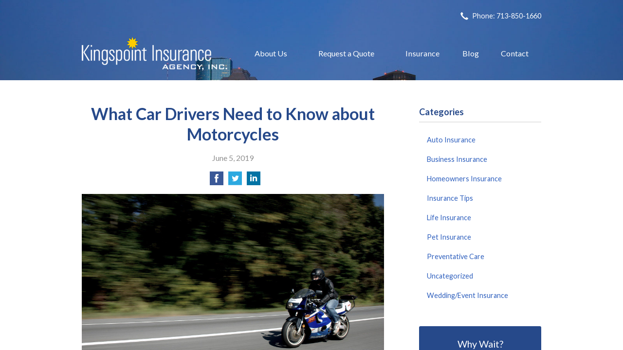

--- FILE ---
content_type: text/html; charset=UTF-8
request_url: https://kingspointinsurance.com/what-car-drivers-need-to-know-about-motorcycles/
body_size: 7116
content:
<!DOCTYPE html>
<!--[if lt IE 7]><html class="ie9 ie8 ie7 ie6" lang="en"><![endif]-->
<!--[if IE 7]><html class="ie9 ie8 ie7" lang="en"><![endif]-->
<!--[if IE 8]><html class="ie9 ie8" lang="en"><![endif]-->
<!--[if IE 9]><html class="ie9" lang="en"><![endif]-->
<!--[if gt IE 9]><!--><html lang="en"><!--<![endif]-->
<head>
  <!-- Google Font -->
  <script type="text/javascript">
    WebFontConfig = {
      google: { families: [ 'Lato:400,700,300,400italic:latin' ] }
    };
    (function() {
      var wf = document.createElement('script');
      wf.src = 'https://ajax.googleapis.com/ajax/libs/webfont/1/webfont.js';
      wf.type = 'text/javascript';
      wf.async = 'true';
      var s = document.getElementsByTagName('script')[0];
      s.parentNode.insertBefore(wf, s);
    })();
  </script>

  <meta charset="utf-8">
  <meta http-equiv="X-UA-Compatible" content="IE=edge,chrome=1">
  <meta name="viewport" content="width=device-width, initial-scale=1.0">

  
  <title>What Car Drivers Need to Know about Motorcycles</title>
  <meta name="description" content="Six tips to help you safely share the road with motorcyclists.">
  <meta property="og:title" content="What Car Drivers Need to Know about Motorcycles" />
  <meta property="og:description"content="Six tips to help you safely share the road with motorcyclists."/>
  <meta name="twitter:title" content="What Car Drivers Need to Know about Motorcycles">
  <meta name="twitter:description" content="Six tips to help you safely share the road with motorcyclists.">

  

  <script type="application/ld+json">
  {
    "@context": "https://schema.org",
    "@type": "InsuranceAgency",
    "name": "Kingspoint Insurance Agency, Inc.",
    "image": "https://sbagents.s3-us-west-2.amazonaws.com/sitebuilder.jpg",
    "@id": "https://kingspointinsurance.com/#InsuranceAgency",
    "url": "https://kingspointinsurance.com",
    "telephone": "713-850-1660",
    "priceRange": "Call for pricing",
    "address": {
      "@type": "PostalAddress",
      "streetAddress": "11200 Richmond Ave, Ste. 350",
      "addressLocality": "Houston",
      "addressRegion": "TX",
      "postalCode": "77082",
      "addressCountry": "US"
    },
        "sameAs": [
          ]
  }
  </script>


  
  <link rel="canonical" href="https://www.safeco.com/blog/car-drivers-motorcycles" />
  
  <!-- Stylesheets -->
  <link rel="stylesheet" type="text/css" media="all" href="/wp-content/themes/sb2/dist/css/styles.min.css">
  <link rel="stylesheet" href="/wp-content/themes/child-themes/kingspointinsurancecom/style.css?=1569541584" type="text/css" media="screen" />

  <!--[if lt IE 9]>
  <script src="http://html5shim.googlecode.com/svn/trunk/html5.js"></script>
  <![endif]-->

  <meta name='robots' content='max-image-preview:large' />
<link rel='dns-prefetch' href='//ajax.googleapis.com' />
<style id='wp-img-auto-sizes-contain-inline-css' type='text/css'>
img:is([sizes=auto i],[sizes^="auto," i]){contain-intrinsic-size:3000px 1500px}
/*# sourceURL=wp-img-auto-sizes-contain-inline-css */
</style>
<link rel="https://api.w.org/" href="https://kingspointinsurance.com/wp-json/" /><link rel="alternate" title="JSON" type="application/json" href="https://kingspointinsurance.com/wp-json/wp/v2/posts/409" /><link rel="canonical" href="/what-car-drivers-need-to-know-about-motorcycles/" />
<script>
  (function(i,s,o,g,r,a,m){i['GoogleAnalyticsObject']=r;i[r]=i[r]||function(){
  (i[r].q=i[r].q||[]).push(arguments)},i[r].l=1*new Date();a=s.createElement(o),
  m=s.getElementsByTagName(o)[0];a.async=1;a.src=g;m.parentNode.insertBefore(a,m)
  })(window,document,'script','https://www.google-analytics.com/analytics.js','ga');

  ga('create', 'UA-87011187-1', 'auto');
  ga('send', 'pageview');

</script>
<script defer src="https://connect.podium.com/widget.js#API_TOKEN=c07fd8c4-53c5-49ce-8556-2deca69ee3ec" id="podium-widget" data-api-token="c07fd8c4-53c5-49ce-8556-2deca69ee3ec"></script>



</head>
<body class="wp-singular post-template-default single single-post postid-409 single-format-standard wp-theme-sb2 wp-child-theme-child-themeskingspointinsurancecom">

<div id="snap-content" class="snap-content">

  
  <div class="mobile-topbar">
    <ul>
      <li><a href="#" aria-label="Menu" class="btn-drawer-trigger"><span class="icon icon-menu"></span></a></li>

      
        <li><a href="tel:713-850-1660"><span class="icon icon-earphone"></span> Call Us</a></li>
      
      <li><a href="/request-a-quote/" onClick="ga('send', 'event', { eventCategory: 'Quote Referral', eventAction: 'Click', eventLabel: 'kingspointinsurance.com/what-car-drivers-need-to-know-about-motorcycles/'});"><span class="icon icon-send"></span> Request Quote</a></li>
    </ul>
  </div>

  <div class="image-wrap">

    <div class="topbar">
      <div class="container">
        <div class="float-right">

          <ul class="quicklinks">

    
    <li><a href="tel:713-850-1660"><span class="icon icon-earphone"></span> Phone: 713-850-1660</a></li>

    
</ul>

          
        </div><!-- .float-right -->
      </div><!-- .container -->
    </div><!-- .topbar -->

    <header class="header">
      <div class="container">

        <div class="flex">

          <div class="logo-wrap">
            
<a href="https://kingspointinsurance.com" class="logo custom-logo">
  Kingspoint Insurance Agency, Inc.</a>
          </div>

          <nav class="nav">
            <ul>
              <li class="page_item page-item-2 page_item_has_children"><a href="/about-us/">About Us</a>
<ul class='children'>
	<li class="page_item page-item-43"><a href="/about-us/companies-we-represent/">Companies We Represent</a></li>
	<li class="page_item page-item-10"><a href="/about-us/why-an-independent-agent/">Why an Independent Agent?</a></li>
</ul>
</li>
<li class="page_item page-item-7 page_item_has_children"><a href="/request-a-quote/">Request a Quote</a>
<ul class='children'>
	<li class="page_item page-item-115"><a href="/request-a-quote/commercial-quote/">Hiscox Small Business Quote</a></li>
</ul>
</li>
<li class="page_item page-item-4 page_item_has_children"><a href="/insurance/">Insurance</a>
<ul class='children'>
	<li class="page_item page-item-11 page_item_has_children"><a href="/insurance/vehicle/">Vehicle</a>
	<ul class='children'>
		<li class="page_item page-item-16"><a href="/insurance/vehicle/auto/">Auto</a></li>
		<li class="page_item page-item-17"><a href="/insurance/vehicle/motorcycle/">Motorcycle</a></li>
		<li class="page_item page-item-18"><a href="/insurance/vehicle/classic-car/">Classic Car</a></li>
		<li class="page_item page-item-19"><a href="/insurance/vehicle/boat-watercraft/">Boat &amp; Watercraft</a></li>
		<li class="page_item page-item-20"><a href="/insurance/vehicle/motorsport-atv/">Motorsport &amp; ATV</a></li>
		<li class="page_item page-item-21"><a href="/insurance/vehicle/rv-motorhome/">RV &amp; Motorhome</a></li>
	</ul>
</li>
	<li class="page_item page-item-12 page_item_has_children"><a href="/insurance/property/">Property</a>
	<ul class='children'>
		<li class="page_item page-item-22"><a href="/insurance/property/homeowners/">Homeowners</a></li>
		<li class="page_item page-item-23"><a href="/insurance/property/renters/">Renters</a></li>
		<li class="page_item page-item-24"><a href="/insurance/property/condo/">Condo</a></li>
		<li class="page_item page-item-25"><a href="/insurance/property/landlord/">Landlord</a></li>
		<li class="page_item page-item-26"><a href="/insurance/property/flood/">Flood</a></li>
		<li class="page_item page-item-27"><a href="/insurance/property/earthquake/">Earthquake</a></li>
		<li class="page_item page-item-28"><a href="/insurance/property/umbrella/">Umbrella</a></li>
	</ul>
</li>
	<li class="page_item page-item-13 page_item_has_children"><a href="/insurance/business/">Business</a>
	<ul class='children'>
		<li class="page_item page-item-29"><a href="/insurance/business/business-owners-policy/">Business Owners Policy</a></li>
		<li class="page_item page-item-30"><a href="/insurance/business/commercial-property/">Commercial Property</a></li>
		<li class="page_item page-item-31"><a href="/insurance/business/commercial-umbrella/">Commercial Umbrella</a></li>
		<li class="page_item page-item-32"><a href="/insurance/business/general-liability/">General Liability</a></li>
		<li class="page_item page-item-33"><a href="/insurance/business/commercial-auto/">Commercial Auto</a></li>
		<li class="page_item page-item-34"><a href="/insurance/business/workers-compensation/">Workers&#8217; Compensation</a></li>
		<li class="page_item page-item-35"><a href="/insurance/business/surety-bonds/">Surety Bonds</a></li>
	</ul>
</li>
	<li class="page_item page-item-14"><a href="/insurance/health/">Health</a></li>
	<li class="page_item page-item-15"><a href="/insurance/life/">Life</a></li>
</ul>
</li>
<li class="page_item page-item-8 current_page_parent"><a href="/blog/">Blog</a></li>
<li class="page_item page-item-9 page_item_has_children"><a href="/contact/">Contact</a>
<ul class='children'>
	<li class="page_item page-item-772"><a href="/contact/terms-and-conditions/">Terms and Conditions</a></li>
</ul>
</li>
            </ul>
          </nav>

        </div><!-- .flex -->

      </div><!-- .container -->
    </header><!-- .header -->

</div><!-- .image-wrap -->

<div class="main">
    <div class="container">
        <div class="row">

            <article class="col col-8">

                
                <header class="article-header">
                    <h1>What Car Drivers Need to Know about Motorcycles</h1>
                    <p class="text-soften">June 5, 2019</p>

                    <ul class="social">
                        <li>
                            <a class="share" href="https://www.facebook.com/sharer/sharer.php?u=http://kingspointinsurance.com/what-car-drivers-need-to-know-about-motorcycles/" aria-label="Share on Facebook">
                                <span class="icon icon-facebook"></span>
                            </a>
                        </li>
                        <li>
                            <a class="share" href="https://twitter.com/intent/tweet?url=http://kingspointinsurance.com/what-car-drivers-need-to-know-about-motorcycles/&text=What Car Drivers Need to Know about Motorcycles&hashtags=" aria-label="Share on Twitter">
                                <span class="icon icon-twitter"></span>
                            </a>
                        </li>
                        <li>
                            <a class="share" href="https://www.linkedin.com/shareArticle?mini=true&url=http://kingspointinsurance.com/what-car-drivers-need-to-know-about-motorcycles/&title=What Car Drivers Need to Know about Motorcycles&summary=&source=" aria-label="Share on LinkedIn">
                                <span class="icon icon-linkedin"></span>
                            </a>
                        </li>
                    </ul>

                </header>

                <p><a href="http://376308.sb-agents.net/wp-content/uploads/sites/67/2019/06/4001114224_6f9e080992_b.jpg"><img fetchpriority="high" decoding="async" class="alignnone wp-image-410" src="/wp-content/uploads/2019/06/4001114224_6f9e080992_b-1024x686.jpg" alt="" width="800" height="536" /></a></p>
<p>Spring is here, which means you&#8217;ll likely see more motorcycles on the road. And the key word here is &#8220;see.&#8221; People driving cars and trucks often fail to notice the motorcyclists around them, partly because they&#8217;re not accustomed to looking for them.</p>
<p>It&#8217;s obvious yet bears repeating: Motorcyclists are much more vulnerable than car and truck drivers and passengers. Not only are there many more cars and trucks on the road, but there&#8217;s no such thing as a &#8220;fender bender&#8221; for a motorcyclist. Even a low-speed collision can seriously injure a rider, not to mention total the bike, so it&#8217;s important to always give motorcycles extra space and an extra look.</p>
<p>Below are six tips to help you safely share the road with motorcyclists.</p>
<p>Objects in mirror. The object in your mirror may be closer than it appears — especially if it&#8217;s a motorcycle. Due to its size, it can be harder to determine how close a motorcycle is and how fast it&#8217;s moving. When turning into traffic, always estimate a bike to be closer than it appears to avoid forcing a rider to quickly hit the brakes — or worse.</p>
<p>Watch those left turns. One of the most common motorcycle accidents involves a car making a left turn directly in front of a bike at an intersection. Give yourself an extra moment to look specifically for motorcycles coming toward you when turning into traffic.</p>
<p>Double-check your blind spot. Carefully checking your blind spot before changing lanes is always a good idea. When it comes to motorcycles, it&#8217;s critical. A bike can be easily obscured in the blind spot, hidden behind your car’s roof pillars, or blend in with cars in other lanes, so make a habit of checking carefully before changing lanes. Plus, always use your turn signal.</p>
<p>Don’t tailgate. This is another general rule for all drivers, but it&#8217;s especially important when following a motorcycle. Be aware that many riders decrease speed by downshifting or easing off the throttle, so you won&#8217;t see any brake lights even though they are slowing down. Following at least three seconds behind the bike should give you enough time and space to safely slow down or stop when necessary.</p>
<p>Stay in your lane. Obviously, motorcycles don&#8217;t take up an entire lane the way cars or trucks do. But that doesn&#8217;t mean you can cozy up and share a lane with a bike. Just because the rider may be hugging one side of the lane doesn&#8217;t mean you can move into that space. Riders are likely doing this to avoid debris, oil on the road, or a pothole, so a bit of mild swerving within the lane can be expected. Do not crowd into the lane with a bike.</p>
<p>Think about motorcycles. Making a habit of always checking for bikes when you drive will make the above tips second nature, and make you a better driver. To personalize it, think about your friends and family members who ride bikes and then drive as if they are on the road with you. Motorcyclists — and everyone else — will thank you.</p>
<p>To learn more protecting yourself and your bike, give us a call!</p>
<p><a href="https://www.safeco.com/blog/car-drivers-motorcycles" rel="nofollow"><em>Reposted with permission from the original author, Safeco Insurance®.</em></a></p>
<p>Top image by Flickr user <a href="https://flic.kr/p/76yKS1" target="_blank" rel="noopener noreferrer">Kevin Galens</a> used under <a href="https://creativecommons.org/licenses/by-sa/2.0/" target="_blank" rel="noopener noreferrer">Creative Commons Attribution-Sharealike 2.0 Generic license</a>. Image cropped and modified from original.</p>

                <div class="pagination">
                    <a class="prev" href="/boating-season-is-here-are-you-up-to-speed-on-safety/" rel="prev"><span class="icon icon-chevron-left"></span> Boating Season is Here &#8211; Are You Up to Speed on Safety?</a>                    <a class="next" href="/how-to-make-your-family-vacation-a-great-one/" rel="next"><span class="icon icon-chevron-right"></span> How to Make Your Family Vacation a Great One</a>                </div>

                
            </article>

            <aside class="sidebar col col-4">

    <div class="sidebar-item sidebar-item-linked-list"><h3>Categories</h3>        <ul>
        	<li class="cat-item cat-item-131"><a href="/category/auto-insurance/">Auto Insurance</a>
</li>
	<li class="cat-item cat-item-128"><a href="/category/business-insurance/">Business Insurance</a>
</li>
	<li class="cat-item cat-item-130"><a href="/category/homeowners-insurance/">Homeowners Insurance</a>
</li>
	<li class="cat-item cat-item-2"><a href="/category/insurance-tips/">Insurance Tips</a>
</li>
	<li class="cat-item cat-item-129"><a href="/category/life-insurance/">Life Insurance</a>
</li>
	<li class="cat-item cat-item-132"><a href="/category/pet-insurance/">Pet Insurance</a>
</li>
	<li class="cat-item cat-item-134"><a href="/category/preventative-care/">Preventative Care</a>
</li>
	<li class="cat-item cat-item-1"><a href="/category/uncategorized/">Uncategorized</a>
</li>
	<li class="cat-item cat-item-133"><a href="/category/wedding-event-insurance/">Wedding/Event Insurance</a>
</li>
        </ul>
        </div>
        <div class="sidebar-item sidebar-item-action">
          <div class="content content-details">
            <h2>Why Wait?</h2><p>Contact us for a free insurance quote now.</p>          </div>
          <div class="content content-action">
              <div class="button-set button-set--block">
                  
                
                    <a href="tel:713-850-1660" class="button white">713-850-1660</a>
                
                <a href="https://kingspointinsurance.com/request-a-quote/" class="button white" onClick="ga('send', 'event', { eventCategory: 'Quote Referral', eventAction: 'Click', eventLabel: 'kingspointinsurance.com/what-car-drivers-need-to-know-about-motorcycles/'});">Request a Quote</a>
              </div>
            
          </div>
        </div>
    
</aside>

        </div>
    </div><!-- .container -->
</div>

  <footer class="footer">
    <div class="container">
      <div class="row">

        <div class="col col-8">

          
<h3>Contact Us</h3>
<div class="row">
  <div class="col col-6">
    <span class="map">
      <a href="https://www.google.com/maps/place?q=Kingspoint+Insurance+Agency%2C+Inc.%2C+11200+Richmond+Ave%2C+Ste.+350%2C+Houston%2C+TX+77082">
        <img src="https://maps.googleapis.com/maps/api/staticmap?center=11200+Richmond+Ave%2C+Ste.+350%2C+Houston%2C+TX+77082&markers=color:red%7C11200+Richmond+Ave%2C+Ste.+350%2C+Houston%2C+TX+77082&zoom=14&size=300x180&key=AIzaSyBInU4S_luVPnZEOQ3j2fsDbK0OeXnmxTM" alt="Google Map of Location" width="300" height="180" />
      </a>
    </span>
  </div>
  <div class="col col-6">
    <p>
      <strong>
        <span class="name">Kingspoint Insurance Agency, Inc.</span>
      </strong>
    </p>
    <p>
      <a href="https://www.google.com/maps/place?q=Kingspoint+Insurance+Agency%2C+Inc.%2C+11200+Richmond+Ave%2C+Ste.+350%2C+Houston%2C+TX+77082">

                  <span>11200 Richmond Ave, Ste. 350</span><br>
          <span>Houston</span>, <span>TX</span> <span>77082</span>
        
      </a>
    </p>
    <p>

      
        <a href="tel:713-850-1660"><span>Phone: 713-850-1660</span></a><br>
      
      Fax: <span>713-850-1142</span>
    </p>

    
    <ul>
      <li><a href="/service/">Account Service</a></li>
      <li><a href="/contact/">Contact Us</a></li>
    </ul>

  </div>
</div>

        </div>
        <div class="col col-4">

          
  <h3>Quick Links</h3>
  <nav>
    <ul>
      <li class="page_item page-item-1"><a href="/">Home</a></li>
<li class="page_item page-item-2 page_item_has_children"><a href="/about-us/">About Us</a></li>
<li class="page_item page-item-7 page_item_has_children"><a href="/request-a-quote/">Request a Quote</a></li>
<li class="page_item page-item-4 page_item_has_children"><a href="/insurance/">Insurance</a></li>
<li class="page_item page-item-8 current_page_parent"><a href="/blog/">Blog</a></li>
<li class="page_item page-item-9 page_item_has_children"><a href="/contact/">Contact</a></li>
    </ul>
  </nav>


        </div><!-- .col -->
      </div><!-- .row -->

      <hr>  

      <div class="row">
        <div class="col col-8">
          <p>Copyright &copy; 2026, Kingspoint Insurance Agency, Inc. All rights reserved.<br>Site by <a href="http://avelient.co" target="_blank">Avelient</a></p>
        </div>
        <div class="col col-4">
          <ul class="legal">
            <li><a href="/privacy-policy/">Privacy Policy</a></li>
            <li><a href="/disclaimer/">Disclaimer</a></li>
          </ul>
        </div>
      </div>

    </div><!-- .container -->
  </footer>

</div><!-- .snap-content -->

<div class="snap-drawers">
  <div class="snap-drawer snap-drawer-left">
    <nav class="snap-drawer-nav">
      <ul>
        <li class="page_item page-item-2 page_item_has_children"><a href="/about-us/">About Us</a>
<ul class='children'>
	<li class="page_item page-item-43"><a href="/about-us/companies-we-represent/">Companies We Represent</a></li>
	<li class="page_item page-item-10"><a href="/about-us/why-an-independent-agent/">Why an Independent Agent?</a></li>
</ul>
</li>
<li class="page_item page-item-7 page_item_has_children"><a href="/request-a-quote/">Request a Quote</a>
<ul class='children'>
	<li class="page_item page-item-115"><a href="/request-a-quote/commercial-quote/">Hiscox Small Business Quote</a></li>
</ul>
</li>
<li class="page_item page-item-4 page_item_has_children"><a href="/insurance/">Insurance</a>
<ul class='children'>
	<li class="page_item page-item-11 page_item_has_children"><a href="/insurance/vehicle/">Vehicle</a>
	<ul class='children'>
		<li class="page_item page-item-16"><a href="/insurance/vehicle/auto/">Auto</a></li>
		<li class="page_item page-item-17"><a href="/insurance/vehicle/motorcycle/">Motorcycle</a></li>
		<li class="page_item page-item-18"><a href="/insurance/vehicle/classic-car/">Classic Car</a></li>
		<li class="page_item page-item-19"><a href="/insurance/vehicle/boat-watercraft/">Boat &amp; Watercraft</a></li>
		<li class="page_item page-item-20"><a href="/insurance/vehicle/motorsport-atv/">Motorsport &amp; ATV</a></li>
		<li class="page_item page-item-21"><a href="/insurance/vehicle/rv-motorhome/">RV &amp; Motorhome</a></li>
	</ul>
</li>
	<li class="page_item page-item-12 page_item_has_children"><a href="/insurance/property/">Property</a>
	<ul class='children'>
		<li class="page_item page-item-22"><a href="/insurance/property/homeowners/">Homeowners</a></li>
		<li class="page_item page-item-23"><a href="/insurance/property/renters/">Renters</a></li>
		<li class="page_item page-item-24"><a href="/insurance/property/condo/">Condo</a></li>
		<li class="page_item page-item-25"><a href="/insurance/property/landlord/">Landlord</a></li>
		<li class="page_item page-item-26"><a href="/insurance/property/flood/">Flood</a></li>
		<li class="page_item page-item-27"><a href="/insurance/property/earthquake/">Earthquake</a></li>
		<li class="page_item page-item-28"><a href="/insurance/property/umbrella/">Umbrella</a></li>
	</ul>
</li>
	<li class="page_item page-item-13 page_item_has_children"><a href="/insurance/business/">Business</a>
	<ul class='children'>
		<li class="page_item page-item-29"><a href="/insurance/business/business-owners-policy/">Business Owners Policy</a></li>
		<li class="page_item page-item-30"><a href="/insurance/business/commercial-property/">Commercial Property</a></li>
		<li class="page_item page-item-31"><a href="/insurance/business/commercial-umbrella/">Commercial Umbrella</a></li>
		<li class="page_item page-item-32"><a href="/insurance/business/general-liability/">General Liability</a></li>
		<li class="page_item page-item-33"><a href="/insurance/business/commercial-auto/">Commercial Auto</a></li>
		<li class="page_item page-item-34"><a href="/insurance/business/workers-compensation/">Workers&#8217; Compensation</a></li>
		<li class="page_item page-item-35"><a href="/insurance/business/surety-bonds/">Surety Bonds</a></li>
	</ul>
</li>
	<li class="page_item page-item-14"><a href="/insurance/health/">Health</a></li>
	<li class="page_item page-item-15"><a href="/insurance/life/">Life</a></li>
</ul>
</li>
<li class="page_item page-item-8 current_page_parent"><a href="/blog/">Blog</a></li>
<li class="page_item page-item-9 page_item_has_children"><a href="/contact/">Contact</a>
<ul class='children'>
	<li class="page_item page-item-772"><a href="/contact/terms-and-conditions/">Terms and Conditions</a></li>
</ul>
</li>
      </ul>
    </nav>
  </div><!-- .snap-drawer-left -->
  <div class="snap-drawer snap-drawer-right"></div><!-- .snap-drawer-right -->
</div><!-- .snap-drawers -->


<script type="speculationrules">
{"prefetch":[{"source":"document","where":{"and":[{"href_matches":"/*"},{"not":{"href_matches":["/wp-*.php","/wp-admin/*","/wp-content/uploads/sites/67/*","/wp-content/*","/wp-content/plugins/*","/wp-content/themes/child-themes/kingspointinsurancecom/*","/wp-content/themes/sb2/*","/*\\?(.+)"]}},{"not":{"selector_matches":"a[rel~=\"nofollow\"]"}},{"not":{"selector_matches":".no-prefetch, .no-prefetch a"}}]},"eagerness":"conservative"}]}
</script>

<!-- SiteCatalyst code version: H.24.2.
Copyright 1996-2012 Adobe, Inc. All Rights Reserved
More info available at http://www.omniture.com -->
<script language="JavaScript" type="text/javascript" src="https://s3-us-west-2.amazonaws.com/sbagents/sbn/shared-assets/js/s_code.js"></script>
<script language="JavaScript" type="text/javascript"><!--
/* You may give each page an identifying name, server, and channel on the next lines. */
s.eVar26 = "Kingspoint Insurance Agency, Inc.";
s.pageName="What Car Drivers Need to Know about Motorcycles";
s.channel="";
s.hier1="what-car-drivers-need-to-know-about-motorcycles";


/************* DO NOT ALTER ANYTHING BELOW THIS LINE ! **************/
var s_code=s.t();if(s_code)document.write(s_code)//--></script>
<script language="JavaScript" type="text/javascript"><!--
if(navigator.appVersion.indexOf('MSIE')>=0)document.write(unescape('%3C')+'\!-'+'-')
//--></script><noscript><img src="//safeco.d1.sc.omtrdc.net/b/ss/safecokingspointinsurancecomprod/1/H.24.2--NS/0"
height="1" width="1" border="0" alt="" /></noscript><!--/DO NOT REMOVE/-->
<!-- End SiteCatalyst code version: H.24.2. -->

<!-- Start of SiteCatalyst Click Tracking -->
<script type="text/javascript">
  function recordClickQandI(location, type, cta) {
    // trackingString = pagename_location_type_cta
    // location = string with location on page
    // type =  btn for button, txt for text link, img for image
    // cta = whatever the text is associated with what they click on
    //alert("whatCarDriversNeedToKnowAboutMotorcycles_"+location+"_"+type+"_"+cta);
    var trackingString = "whatCarDriversNeedToKnowAboutMotorcycles_"+location+"_"+type+"_"+cta;
    s.linkTrackVars = "eVar28,prop28,server";
    s.eVar28 = s.prop28 = trackingString;
    s.tl(this, 'o', trackingString);
  }
</script>
<!-- End of SiteCatalyst Click Tracking -->
<script type="text/javascript" src="https://ajax.googleapis.com/ajax/libs/jquery/2.1.3/jquery.min.js" id="jquery-js"></script>

<!-- JavaScript -->
<script src="/shared-assets/js/snap.min.js"></script>
<script src="/wp-content/themes/sb2/dist/js/scripts.min.js"></script>

</body>
</html>


--- FILE ---
content_type: text/css
request_url: https://kingspointinsurance.com/wp-content/themes/child-themes/kingspointinsurancecom/style.css?=1569541584
body_size: 873
content:
/*
 Theme Name:   Kingspoint Insurance Agency, Inc.
 Theme URI:    http://kingspointinsurance.com
 Description:  Custom theme alteration created for the SiteBuilder network
 Author:       Avelient
 Author URI:   http://avelient.co
 Template:     sb2
 Version:      1.0
 Tags:         custom-logo, custom-brand-colors
 Text Domain:  sb2-child
*/

/**
 * Custom logo
 */
.header .custom-logo {
  background: url("img/logo.png") no-repeat center center;
  background-size: 100% auto;
  width: 300px; /* width of logo */
  height: 69px; /* height of logo */
  padding: 0;
  /* hide text */
  text-indent: -9999px;
  font-size: 0;
  border: 0 none;
  max-width: 100%;
}

@media (-webkit-min-device-pixel-ratio: 2), (min-resolution: 192dpi) {
  .header .custom-logo {
    background: url("img/logo@2x.png") no-repeat center center;
    background-size: 100% auto;
  }
}

/**
 * Banner Image
 */
.image-wrap {
  background-image: url("img/banner-image.jpg");
  background-color: #404040;
}

/**
 * Backgrounds
 */
 body,
 .snap-content {
   background: #19305F;
 }

.snap-drawers {
  background: #26498A;
}

.nav ul ul {
  background: #19305F;
}

.feature {
  background: #19305F;
}

.action {
  background: #26498A;
}

.sidebar-item-action {
  background: #26498A;
}
.sidebar-item-action .content-action {
  background: rgba(0,0,0, 0.25);
}

/**
 * Typography
 */
body,
.text-lead {
  color: #303030;
}

h1, h2, h3, h4, h5, h6 {
  color: #26498A;
}
h2 {
  color: #2F60BE;
}

a,
h1 a,
h2 a,
h3 a,
h4 a,
h5 a,
h6 a {
  color: #2F60BE;
}
a:hover,
h1 a:hover,
h2 a:hover,
h3 a:hover,
h4 a:hover,
h5 a:hover,
h6 a:hover {
  color: #EFB70E;
}

.listing-feature .featured-item {
  color: #2F60BE;
}
.listing-feature .featured-item h2 {
  color: #2F60BE;
}

.header .logo,
.banner h1 {
  color: #efb70e;
}
.header .logo:hover {
  color: #EFB70E;
}

.topbar,
.topbar a {
  color: #fff;
}
.topbar a:hover {
  color: #EFB70E;
}

.footer h3,
.footer a,
.footer nav a {
  color: #fff;
}
.footer a:hover {
  color: #EFB70E;
}

/**
 * Buttons
 */
.banner .button,
.button.blue-green,
.sidebar-item-action .content-action .button,
.gform_wrapper .gform_footer input.button,
.gform_wrapper .gform_footer input[type=image],
.gform_wrapper .gform_footer input[type=submit] {
  background-color: #EFB70E;
  color: #fff;
}
.banner .button:hover,
.button.blue-green:hover,
.sidebar-item-action .content-action .button:hover,
.gform_wrapper .gform_footer input.button:hover,
.gform_wrapper .gform_footer input[type=image]:hover,
.gform_wrapper .gform_footer input[type=submit]:hover {
  background-color: #C7980B;
  color: #fff;
}

/**
 * Pagination
 */
.pagination a {
  background: #efefef;
  color: #404040;
}
.pagination a:hover {
  background: #2b63af;
  color: #fff;
}

/**
 * Misc
 */
.sidebar h3,
.listing-feature li {
  border-color: rgba(0,0,0, 0.1);
}
.banner .banner-text {
  margin-bottom: 1em;
}


--- FILE ---
content_type: text/plain
request_url: https://www.google-analytics.com/j/collect?v=1&_v=j102&a=556489282&t=pageview&_s=1&dl=https%3A%2F%2Fkingspointinsurance.com%2Fwhat-car-drivers-need-to-know-about-motorcycles%2F&ul=en-us%40posix&dt=What%20Car%20Drivers%20Need%20to%20Know%20about%20Motorcycles&sr=1280x720&vp=1280x720&_u=IEBAAEABAAAAACAAI~&jid=1209626607&gjid=881333179&cid=381424660.1768922060&tid=UA-87011187-1&_gid=377713071.1768922060&_r=1&_slc=1&z=12688286
body_size: -453
content:
2,cG-363204HSF7